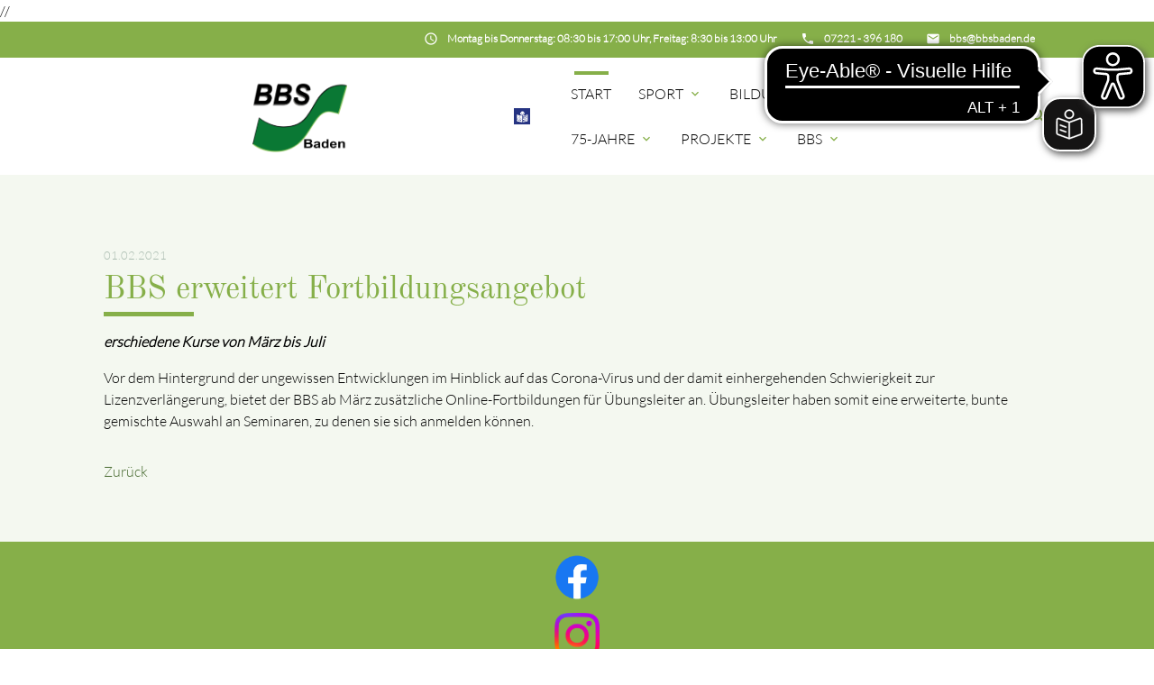

--- FILE ---
content_type: text/html; charset=UTF-8
request_url: https://bbsbaden.de/news-details/bbs-erweitert-fortbildungsangebot-mit-zusaetzlichen-online-seminaren
body_size: 8034
content:
<!DOCTYPE html>
<html lang="de">
<head>

    <meta charset="UTF-8">
  <title>BBS erweitert Fortbildungsangebot - BBS-Baden</title>
  <base href="https://bbsbaden.de/">

  <meta name="robots" content="index,follow">
  <meta name="description" content="Verschiedene Kurse von März bis Juli
Vor dem Hintergrund der ungewissen Entwicklungen im Hinblick auf das Corona-Virus und der damit einhergehenden Schwierigkeit zur Lizenzverlängerung, bietet der BBS ab März zusätzliche Online-Fortbildungen für Übungsleiter an. Übungsleiter haben somit eine erweiterte, bunte gemischte Auswahl an Seminaren, zu denen sie sich anmelden können.">
  <meta name="keywords" content="">
  <meta name="generator" content="Contao Open Source CMS">

  <meta name="viewport" content="width=device-width, initial-scale=1.0">

  <link rel="stylesheet" type="text/css" media="all" href="assets/css/mate.scss-d6fe3a23.css">

  <link rel="stylesheet" href="assets/css/layout.min.css,responsive.min.css,swipe.min.css-19a5b0d1.css">
  <script src="assets/js/jquery.min.js-9bdc1ca2.js"></script>
  <meta property="og:title" content="BBS erweitert Fortbildungsangebot - BBS-Baden" />
  <meta property="og:description" content="Verschiedene Kurse von März bis Juli
Vor dem Hintergrund der ungewissen Entwicklungen im Hinblick auf das Corona-Virus und der damit einhergehenden Schwierigkeit zur Lizenzverlängerung, bietet der BBS ab März zusätzliche Online-Fortbildungen für Übungsleiter an. Übungsleiter haben somit eine erweiterte, bunte gemischte Auswahl an Seminaren, zu denen sie sich anmelden können." />
  <meta property="og:url" content="https://bbsbaden.de/news-details/bbs-erweitert-fortbildungsangebot-mit-zusaetzlichen-online-seminaren" />
  // 
  <link rel="shortcut icon" href="files/mate/img/favicon.ico" type="image/x-icon" />

</head>
<body id="top" class="default-col">

        
    <div id="wrapper">

                        <header id="header">
            <div class="inside">
              
<script async="" src="https://cdn.eye-able.com/configs/bbsbaden.de.js"></script>
<script async="" src="https://cdn.eye-able.com/public/js/eyeAble.js"></script>
<script async="" src="https://translate-cdn.eye-able.com/eye-able-translate.js"></script>
<script>
let easySpeechEl = document.createElement("easy-speech")
easySpeechEl.setAttribute("display", "flex");
easySpeechEl.setAttribute("position", "fixed");
easySpeechEl.setAttribute("top", "15%");
easySpeechEl.setAttribute("right", "5%");
document.body.appendChild(easySpeechEl);
</script>
<div class="sectionTop">
	  <div class="inside">
	  	<div>
			

  <div class="mod_article block fullwidth" id="article-144">
    
          
<div class="ce_text  block">

        
  
      <p><i class="tiny material-icons">email</i></p>
<p><a href="&#109;&#97;&#105;&#108;&#116;&#111;&#58;&#98;&#x62;&#115;&#x40;&#98;&#x62;&#115;&#x62;&#97;&#x64;&#101;&#x6E;&#46;&#x64;&#101;"><strong>&#98;&#x62;&#115;&#x40;&#98;&#x62;&#115;&#x62;&#97;&#x64;&#101;&#x6E;&#46;&#x64;&#101;</strong></a></p>
<p>&nbsp;</p>  
  
  

</div>
    
      </div>


		</div>
		<div>
			

  <div class="mod_article block fullwidth" id="article-143">
    
          
<div class="ce_text  block">

        
  
      <p><i class="tiny material-icons">phone</i></p>
<p><a href="tel:07221396180"><strong>07221 - 396 180</strong></a></p>  
  
  

</div>
    
      </div>


		</div>
		<div>
			

  <div class="mod_article block fullwidth" id="article-141">
    
          
<div class="ce_text  block">

        
  
      <p><i class="tiny material-icons">schedule</i></p>
<p><strong>Montag bis Donnerstag: 08:30 bis 17:00 Uhr, Freitag: 8:30 bis 13:00 Uhr</strong></p>  
  
  

</div>
    
      </div>


		</div>
	  </div>
</div><!-- indexer::stop -->
<nav id="mateNavbar276" class="navbar-dropdown mod_mateNavbar block includeHeadroom stuckNavbar type5">
  <div class="nav-wrapper" >

          <a href="bbsbaden" class="brand-logo">

  <div class="mod_article block fullwidth" id="article-145">
    
          
<div class="ce_image  block">

        
  
  
<figure class="image_container">
  
  

<img src="files/mate/img/Logos/BBS-Logo2.png" width="923" height="699" alt="" title="Alltagssprache">


  
  </figure>



</div>

<div class="ce_image fixed-nav  block">

        
  
  
<figure class="image_container">
  
  

<img src="files/mate/img/Logos/BBS-Logo2_w.png" width="940" height="673" alt="" title="Alltagssprache">


  
  </figure>



</div>
    
      </div>

</a>
        
           <a href="sport-vereint-ls" class="brand-logo">

  <div class="mod_article block fullwidth" id="article-398">
    
          
<div class="ce_image  block">

        
  
  
<figure class="image_container">
  
  

<img src="files/mate/img/Logos/Leichte_sprache_logo.png" width="60" height="60" alt="" title="Leichte Sprache">


  
  </figure>



</div>

<div class="ce_image fixed-nav  block">

        
  
  
<figure class="image_container">
  
  

<img src="files/mate/img/Logos/Leichte_sprache_logo-trans.png" width="60" height="60" alt="" title="Leichte Sprache">


  
  </figure>



</div>
    
      </div>

</a>
    
          <a href="#" data-target="mobile-menu276" class="sidenav-trigger"><i class="material-icons">menu</i></a>
    
    <ul id="desktop-menu276" class="desktop-menu right hide-on-med-and-down ">
      
      <li class="trail first valign-wrapper">
      <a class="        trail first valign"
                href="./"
        title="Startseite"
                                >
        Start       </a>
    </li>
      <li class="submenu valign-wrapper">
      <a class="dropdown-button        submenu valign"
         data-target="nav276dropdown212"        href="sportbereich"
        title="Sport"
                                 aria-haspopup="true">
        Sport <i class="tiny material-icons">expand_more</i>      </a>
    </li>
      <li class="submenu valign-wrapper">
      <a class="dropdown-button        submenu valign"
         data-target="nav276dropdown159"        href="bildung"
        title="Bildung"
                                 aria-haspopup="true">
        Bildung <i class="tiny material-icons">expand_more</i>      </a>
    </li>
      <li class="submenu valign-wrapper">
      <a class="dropdown-button        submenu valign"
         data-target="nav276dropdown168"        href="rehabilitationssport"
        title="Rehabilitationssport"
                                 aria-haspopup="true">
        Rehasport <i class="tiny material-icons">expand_more</i>      </a>
    </li>
      <li class="submenu valign-wrapper">
      <a class="dropdown-button        submenu valign"
         data-target="nav276dropdown310"        href="75jahre"
        title="75-Jahre"
                                 aria-haspopup="true">
        75-Jahre <i class="tiny material-icons">expand_more</i>      </a>
    </li>
      <li class="submenu valign-wrapper">
      <a class="dropdown-button        submenu valign"
         data-target="nav276dropdown171"        href="projekte"
        title="Inklusion"
                                 aria-haspopup="true">
        Projekte <i class="tiny material-icons">expand_more</i>      </a>
    </li>
      <li class="submenu last valign-wrapper">
      <a class="dropdown-button        submenu last valign"
         data-target="nav276dropdown193"        href="bbs"
        title="BBS"
                                 aria-haspopup="true">
        BBS <i class="tiny material-icons">expand_more</i>      </a>
    </li>
      </ul>

          <ul id="mobile-menu276" class="mobile-menu sidenav ">
              <li class="trail first">
      <a href="./"
         title="Startseite"
         class="trail first"                                >
        Start      </a>
          </li>
          <li class="submenu">
      <a href="sportbereich"
         title="Sport"
         class="submenu"                                 aria-haspopup="true">
        Sport      </a>
              <i class="material-icons right" style="z-index: 999;position: relative;right: 5px;top: -55px;">arrow_drop_down</i>
          </li>
          <li class="subitems" style="display:none;background:rgba(0, 0, 0, .05);">
        <ul>
                      <li>
              <a href="index/sport/leistungssport" class=""
                 title="Leistungssport">
                Leistungssport              </a>
                              <i id="toggleMenu" class="material-icons right" style="z-index: 999;position: relative;right: 5px;top: -55px;">arrow_drop_down</i>
                          </li>

                          <li style="display:none;background:rgba(0, 0, 0, .05);">
                <ul>
                                      <li>
                      <a href="index/sport/leistungssport/arge-parasport" class=""
                         title="ARGE Parasport">
                        ARGE Parasport Baden-Württemberg                      </a>
                                          </li>
                                                          <li>
                      <a href="index/sport/leistungssport/talentscout" class=""
                         title="TalentScout">
                        TalentScout                      </a>
                                              <i id="toggleMenu" class="material-icons right" style="z-index: 999;position: relative;right: 5px;top: -55px;">arrow_drop_down</i>
                                          </li>
                                          <li style="display:none;background:rgba(0, 0, 0, .05);">
                        <ul>
                          <li>
                                                          <a href="schnuppertage" class=""
                                 title="Schnuppertage">
                                Schnuppertage                              </a>
                                                      </li>
                        </ul>
                      </li>
                                                          <li>
                      <a href="sportbereich/finde-deine-sportart" class=""
                         title="Finde Deine Sportart">
                        Finde Deine Sportart                      </a>
                                          </li>
                                                          <li>
                      <a href="index/sport/leistungssport/klassifizierung" class=""
                         title="Klassifizierung">
                        Klassifizierung                      </a>
                                          </li>
                                                          <li>
                      <a href="club100" class=""
                         title="BBS-Club 100">
                        BBS-Club 100                      </a>
                                          </li>
                                                      </ul>
              </li>
                                  <li>
              <a href="index/sport/breitensport" class=""
                 title="Breitensport">
                Breitensport              </a>
                              <i id="toggleMenu" class="material-icons right" style="z-index: 999;position: relative;right: 5px;top: -55px;">arrow_drop_down</i>
                          </li>

                          <li style="display:none;background:rgba(0, 0, 0, .05);">
                <ul>
                                      <li>
                      <a href="index/sport/breitensport/landessportfest" class=""
                         title="Landessportfest">
                        Landessportfest                      </a>
                                          </li>
                                                          <li>
                      <a href="index/sport/breitensport/landesschwimmfest" class=""
                         title="Landesschwimmfest">
                        Landesschwimmfest                      </a>
                                          </li>
                                                          <li>
                      <a href="jugendsportfest" class=""
                         title="Jugendsportfest">
                        Jugendsportfest                      </a>
                                          </li>
                                                          <li>
                      <a href="Vergleichskampf-Kegeln" class=""
                         title="Vergleichskampf Kegeln">
                        Vergleichskampf Kegeln                      </a>
                                          </li>
                                                          <li>
                      <a href="breitensport/sportabzeichen" class=""
                         title="Sportabzeichen">
                        Sportabzeichen                      </a>
                                          </li>
                                                          <li>
                      <a href="index/sport/breitensport/handbuch-breitensport" class=""
                         title="Handbuch Breitensport">
                        Handbuch Breitensport                      </a>
                                          </li>
                                                      </ul>
              </li>
                                  <li>
              <a href="bbs/veranstaltungen" class=""
                 title="Veranstaltungen">
                Veranstaltungskalender              </a>
                          </li>

                              </ul>
      </li>
          <li class="submenu">
      <a href="bildung"
         title="Bildung"
         class="submenu"                                 aria-haspopup="true">
        Bildung      </a>
              <i class="material-icons right" style="z-index: 999;position: relative;right: 5px;top: -55px;">arrow_drop_down</i>
          </li>
          <li class="subitems" style="display:none;background:rgba(0, 0, 0, .05);">
        <ul>
                      <li>
              <a href="bildung/ausbildungen" class=""
                 title="Ausbildungen">
                Ausbildungen              </a>
                          </li>

                                  <li>
              <a href="bildung/fortbildungen" class=""
                 title="Fortbildungen">
                Fortbildungen              </a>
                          </li>

                                  <li>
              <a href="bildung/sonderausbildungen" class=""
                 title="Kurse für Co-Trainer">
                Kurse für Co-Trainer              </a>
                          </li>

                                  <li>
              <a href="bildung/sport-nach-krebs" class=""
                 title="Sport nach Krebs">
                Sport nach Krebs              </a>
                          </li>

                                  <li>
              <a href="bildung/teilnahmeregelung" class=""
                 title="Teilnahmeregelung">
                Teilnahmeregelung              </a>
                          </li>

                                  <li>
              <a href="bildung/bildungszeitgesetz" class=""
                 title="Bildungszeitgesetz">
                Bildungszeitgesetz              </a>
                          </li>

                                  <li>
              <a href="bildung/formulare" class=""
                 title="Formulare">
                Formulare              </a>
                          </li>

                              </ul>
      </li>
          <li class="submenu">
      <a href="rehabilitationssport"
         title="Rehabilitationssport"
         class="submenu"                                 aria-haspopup="true">
        Rehasport      </a>
              <i class="material-icons right" style="z-index: 999;position: relative;right: 5px;top: -55px;">arrow_drop_down</i>
          </li>
          <li class="subitems" style="display:none;background:rgba(0, 0, 0, .05);">
        <ul>
                      <li>
              <a href="Rehagruppen" class=""
                 title="Rehasportgruppen">
                Rehasportgruppen              </a>
                          </li>

                                  <li>
              <a href="rehabilitationssport/neuregelungen-herzsport" class=""
                 title="Neuregelungen Herzsport">
                Neuregelungen Herzsport              </a>
                              <i id="toggleMenu" class="material-icons right" style="z-index: 999;position: relative;right: 5px;top: -55px;">arrow_drop_down</i>
                          </li>

                          <li style="display:none;background:rgba(0, 0, 0, .05);">
                <ul>
                                      <li>
                      <a href="herzsport-regelungen" class=""
                         title="Herzsport-Regelungen">
                        Herzsport-Regelungen                      </a>
                                          </li>
                                                          <li>
                      <a href="herzsport-fragen-und-antworten" class=""
                         title="Herzsport-Fragen">
                        Herzsport-Fragen                      </a>
                                          </li>
                                                          <li>
                      <a href="herzsport-materialien-anerkennung" class=""
                         title="Herzsport-Neuanerkennung">
                        Herzsport-Neuanerkennung                      </a>
                                          </li>
                                                          <li>
                      <a href="herzsport-materialien-ummeldung" class=""
                         title="Herzsport-Ummeldung">
                        Herzsport-Ummeldung                      </a>
                                          </li>
                                                      </ul>
              </li>
                                  <li>
              <a href="rehabilitationssport/vertragliche-grundlagen" class=""
                 title="Vertragliche Grundlagen">
                Vertragliche Grundlagen              </a>
                              <i id="toggleMenu" class="material-icons right" style="z-index: 999;position: relative;right: 5px;top: -55px;">arrow_drop_down</i>
                          </li>

                          <li style="display:none;background:rgba(0, 0, 0, .05);">
                <ul>
                                      <li>
                      <a href="rehabilitationssport/neue-rahmenvereinbarung" class=""
                         title="Neue Rahmenvereinbarung">
                        Neue Rahmenvereinbarung                      </a>
                                          </li>
                                                      </ul>
              </li>
                                  <li>
              <a href="rehabilitationssport/anerkennungsverfahren" class=""
                 title="Anerkennungsverfahren">
                Anerkennungsverfahren              </a>
                          </li>

                                  <li>
              <a href="rehabilitationssport/elektronisches-abrechnungsverfahren" class=""
                 title="Elektronisches Abrechnungsverfahren">
                Elektronisches Abrechnungsverfahren              </a>
                          </li>

                                  <li>
              <a href="rehabilitationssport/sport-nach-krebs" class=""
                 title="Sport nach Krebs">
                Sport nach Krebs              </a>
                          </li>

                                  <li>
              <a href="rehabilitationssport/materialien" class=""
                 title="Materialien">
                Materialien              </a>
                          </li>

                              </ul>
      </li>
          <li class="submenu">
      <a href="75jahre"
         title="75-Jahre"
         class="submenu"                                 aria-haspopup="true">
        75-Jahre      </a>
              <i class="material-icons right" style="z-index: 999;position: relative;right: 5px;top: -55px;">arrow_drop_down</i>
          </li>
          <li class="subitems" style="display:none;background:rgba(0, 0, 0, .05);">
        <ul>
                      <li>
              <a href="75jahre/historie" class=""
                 title="Historie">
                Historie              </a>
                          </li>

                                  <li>
              <a href="75jahre/interviewreihe" class=""
                 title="Interviewreihe">
                Interviewreihe              </a>
                          </li>

                                  <li>
              <a href="75jahre/ehrenamt" class=""
                 title="Ehrenamt">
                Ehrenamt              </a>
                          </li>

                              </ul>
      </li>
          <li class="submenu">
      <a href="projekte"
         title="Inklusion"
         class="submenu"                                 aria-haspopup="true">
        Projekte      </a>
              <i class="material-icons right" style="z-index: 999;position: relative;right: 5px;top: -55px;">arrow_drop_down</i>
          </li>
          <li class="subitems" style="display:none;background:rgba(0, 0, 0, .05);">
        <ul>
                      <li>
              <a href="sport-vereint" class=""
                 title="Sport Vereint">
                Sport Vereint              </a>
                          </li>

                                  <li>
              <a href="https://www.inklusives-baden.de/" class=""
                 title="Inklusives BADEN">
                Inklusives BADEN              </a>
                          </li>

                                  <li>
              <a href="schulprojekt" class=""
                 title="Schulprojekt">
                Schulprojekt              </a>
                          </li>

                                  <li>
              <a href="index/sport/leistungssport/talentscout" class=""
                 title="TalentScout">
                TalentScout              </a>
                          </li>

                                  <li>
              <a href="index/projekte/interviewreihe" class=""
                 title="Interviewreihe">
                Interviewreihe              </a>
                          </li>

                              </ul>
      </li>
          <li class="submenu last">
      <a href="bbs"
         title="BBS"
         class="submenu last"                                 aria-haspopup="true">
        BBS      </a>
              <i class="material-icons right" style="z-index: 999;position: relative;right: 5px;top: -55px;">arrow_drop_down</i>
          </li>
          <li class="subitems" style="display:none;background:rgba(0, 0, 0, .05);">
        <ul>
                      <li>
              <a href="bbs/ueber-uns" class=""
                 title="Über uns">
                Über uns              </a>
                              <i id="toggleMenu" class="material-icons right" style="z-index: 999;position: relative;right: 5px;top: -55px;">arrow_drop_down</i>
                          </li>

                          <li style="display:none;background:rgba(0, 0, 0, .05);">
                <ul>
                                      <li>
                      <a href="bbs/ueber-uns/struktur" class=""
                         title="Struktur">
                        Struktur                      </a>
                                          </li>
                                                          <li>
                      <a href="bbs/praesidium" class=""
                         title="Präsidium">
                        Präsidium                      </a>
                                          </li>
                                                          <li>
                      <a href="bbs/ueber-uns/beauftragte" class=""
                         title="Beauftragte">
                        Beauftragte                      </a>
                                          </li>
                                                          <li>
                      <a href="bbs/ueber-uns/mitarbeiter" class=""
                         title="Mitarbeiter">
                        Mitarbeiter                      </a>
                                          </li>
                                                          <li>
                      <a href="bbs/ueber-uns/geschaeftsstelle" class=""
                         title="Geschäftsstelle">
                        Geschäftsstelle                      </a>
                                          </li>
                                                          <li>
                      <a href="index/servicestelle" class=""
                         title="Servicestelle">
                        Servicestelle                      </a>
                                          </li>
                                                          <li>
                      <a href="bbs/ueber-uns/kurzfilm" class=""
                         title="Kurzfilm">
                        Kurzfilm                      </a>
                                          </li>
                                                      </ul>
              </li>
                                  <li>
              <a href="bbs/formulare" class=""
                 title="Formulare">
                Formulare              </a>
                          </li>

                                  <li>
              <a href="bbs/jobboerse" class=""
                 title="Jobbörse">
                Jobbörse              </a>
                          </li>

                                  <li>
              <a href="bbs-newsletter.html" class=""
                 title="Newsletter">
                Newsletter              </a>
                          </li>

                                  <li>
              <a href="bbs/videos" class=""
                 title="Videos">
                Videos              </a>
                          </li>

                                  <li>
              <a href="rehabilitationssport/inklusion/links" class=""
                 title="Links">
                Links              </a>
                          </li>

                                  <li>
              <a href="bbs/kooperationen" class=""
                 title="Kooperationen">
                Kooperationen              </a>
                          </li>

                                  <li>
              <a href="module/suche" class=""
                 title="Suche">
                Suche              </a>
                          </li>

                              </ul>
      </li>
      
      </ul>
    
          

  <div class="mod_article block fullwidth" id="article-182">
    
          
<div class="ce_text search  block">

        
  
      <p><a><em class="material-icons">search</em></a></p>  
  
  

</div>
    
      </div>


    
    
  <ul id="nav276dropdown212" class="dropdown-content">
          <li id="page170"  class="submenu first">
        <a href="index/sport/leistungssport" title="Leistungssport" class="dropdown-button submenu first valign" aria-haspopup="true"  data-target="nav276dropdown170">
          Leistungssport <i class="tiny material-icons">expand_more</i>        </a>
      </li>
          <li id="page169"  class="submenu">
        <a href="index/sport/breitensport" title="Breitensport" class="dropdown-button submenu valign" aria-haspopup="true"  data-target="nav276dropdown169">
          Breitensport <i class="tiny material-icons">expand_more</i>        </a>
      </li>
          <li id="page204"  class="last">
        <a href="bbs/veranstaltungen" title="Veranstaltungen" class=" last valign" >
          Veranstaltungskalender         </a>
      </li>
      </ul>

  <ul id="nav276dropdown159" class="dropdown-content">
          <li id="page160"  class="first">
        <a href="bildung/ausbildungen" title="Ausbildungen" class=" first valign" >
          Ausbildungen         </a>
      </li>
          <li id="page161" >
        <a href="bildung/fortbildungen" title="Fortbildungen" class=" valign" >
          Fortbildungen         </a>
      </li>
          <li id="page230" >
        <a href="bildung/sonderausbildungen" title="Kurse für Co-Trainer" class=" valign" >
          Kurse für Co-Trainer         </a>
      </li>
          <li id="page180" >
        <a href="bildung/sport-nach-krebs" title="Sport nach Krebs" class=" valign" >
          Sport nach Krebs         </a>
      </li>
          <li id="page176" >
        <a href="bildung/teilnahmeregelung" title="Teilnahmeregelung" class=" valign" >
          Teilnahmeregelung         </a>
      </li>
          <li id="page177" >
        <a href="bildung/bildungszeitgesetz" title="Bildungszeitgesetz" class=" valign" >
          Bildungszeitgesetz         </a>
      </li>
          <li id="page227"  class="last">
        <a href="bildung/formulare" title="Formulare" class=" last valign" >
          Formulare         </a>
      </li>
      </ul>

  <ul id="nav276dropdown168" class="dropdown-content">
          <li id="page172"  class="first">
        <a href="Rehagruppen" title="Rehasportgruppen" class=" first valign" >
          Rehasportgruppen         </a>
      </li>
          <li id="page249"  class="submenu">
        <a href="rehabilitationssport/neuregelungen-herzsport" title="Neuregelungen Herzsport" class="dropdown-button submenu valign" aria-haspopup="true"  data-target="nav276dropdown249">
          Neuregelungen Herzsport <i class="tiny material-icons">expand_more</i>        </a>
      </li>
          <li id="page173"  class="submenu">
        <a href="rehabilitationssport/vertragliche-grundlagen" title="Vertragliche Grundlagen" class="dropdown-button submenu valign" aria-haspopup="true"  data-target="nav276dropdown173">
          Vertragliche Grundlagen <i class="tiny material-icons">expand_more</i>        </a>
      </li>
          <li id="page174" >
        <a href="rehabilitationssport/anerkennungsverfahren" title="Anerkennungsverfahren" class=" valign" >
          Anerkennungsverfahren         </a>
      </li>
          <li id="page209" >
        <a href="rehabilitationssport/elektronisches-abrechnungsverfahren" title="Elektronisches Abrechnungsverfahren" class=" valign" >
          Elektronisches Abrechnungsverfahren         </a>
      </li>
          <li id="page175" >
        <a href="rehabilitationssport/sport-nach-krebs" title="Sport nach Krebs" class=" valign" >
          Sport nach Krebs         </a>
      </li>
          <li id="page216"  class="last">
        <a href="rehabilitationssport/materialien" title="Materialien" class=" last valign" >
          Materialien         </a>
      </li>
      </ul>

  <ul id="nav276dropdown310" class="dropdown-content">
          <li id="page311"  class="first">
        <a href="75jahre/historie" title="Historie" class=" first valign" >
          Historie         </a>
      </li>
          <li id="page312" >
        <a href="75jahre/interviewreihe" title="Interviewreihe" class=" valign" >
          Interviewreihe         </a>
      </li>
          <li id="page314"  class="last">
        <a href="75jahre/ehrenamt" title="Ehrenamt" class=" last valign" >
          Ehrenamt         </a>
      </li>
      </ul>

  <ul id="nav276dropdown171" class="dropdown-content">
          <li id="page246"  class="first">
        <a href="sport-vereint" title="Sport Vereint" class=" first valign" >
          Sport Vereint         </a>
      </li>
          <li id="page315" >
        <a href="https://www.inklusives-baden.de/" title="Inklusives BADEN" class=" valign" >
          Inklusives BADEN         </a>
      </li>
          <li id="page189" >
        <a href="schulprojekt" title="Schulprojekt" class=" valign" >
          Schulprojekt         </a>
      </li>
          <li id="page215" >
        <a href="index/sport/leistungssport/talentscout" title="TalentScout" class=" valign" >
          TalentScout         </a>
      </li>
          <li id="page188"  class="last">
        <a href="index/projekte/interviewreihe" title="Interviewreihe" class=" last valign" >
          Interviewreihe         </a>
      </li>
      </ul>

  <ul id="nav276dropdown193" class="dropdown-content">
          <li id="page194"  class="submenu first">
        <a href="bbs/ueber-uns" title="Über uns" class="dropdown-button submenu first valign" aria-haspopup="true"  data-target="nav276dropdown194">
          Über uns <i class="tiny material-icons">expand_more</i>        </a>
      </li>
          <li id="page195" >
        <a href="bbs/formulare" title="Formulare" class=" valign" >
          Formulare         </a>
      </li>
          <li id="page197" >
        <a href="bbs/jobboerse" title="Jobbörse" class=" valign" >
          Jobbörse         </a>
      </li>
          <li id="page218" >
        <a href="bbs-newsletter.html" title="Newsletter" class=" valign" >
          Newsletter         </a>
      </li>
          <li id="page250" >
        <a href="bbs/videos" title="Videos" class=" valign" >
          Videos         </a>
      </li>
          <li id="page191" >
        <a href="rehabilitationssport/inklusion/links" title="Links" class=" valign" >
          Links         </a>
      </li>
          <li id="page228" >
        <a href="bbs/kooperationen" title="Kooperationen" class=" valign" >
          Kooperationen         </a>
      </li>
          <li id="page138"  class="last">
        <a href="module/suche" title="Suche" class=" last valign" >
          Suche         </a>
      </li>
      </ul>
    
  <ul id="nav276dropdown170" class="dropdown-content">
          <li id="page184"  class="first">
        <a href="index/sport/leistungssport/arge-parasport" title="ARGE Parasport" class=" first valign" >
        ARGE Parasport Baden-Württemberg         </a>
      </li>
          <li id="page185"  class="submenu">
        <a href="index/sport/leistungssport/talentscout" title="TalentScout" class="dropdown-button submenu valign" aria-haspopup="true"  data-target="nav276dropdown185">
        TalentScout <i class="tiny material-icons">expand_more</i>        </a>
      </li>
          <li id="page219" >
        <a href="sportbereich/finde-deine-sportart" title="Finde Deine Sportart" class=" valign" >
        Finde Deine Sportart         </a>
      </li>
          <li id="page244" >
        <a href="index/sport/leistungssport/klassifizierung" title="Klassifizierung" class=" valign" >
        Klassifizierung         </a>
      </li>
          <li id="page186"  class="last">
        <a href="club100" title="BBS-Club 100" class=" last valign" >
        BBS-Club 100         </a>
      </li>
      </ul>

  <ul id="nav276dropdown169" class="dropdown-content">
          <li id="page181"  class="first">
        <a href="index/sport/breitensport/landessportfest" title="Landessportfest" class=" first valign" >
        Landessportfest         </a>
      </li>
          <li id="page241" >
        <a href="index/sport/breitensport/landesschwimmfest" title="Landesschwimmfest" class=" valign" >
        Landesschwimmfest         </a>
      </li>
          <li id="page316" >
        <a href="jugendsportfest" title="Jugendsportfest" class=" valign" >
        Jugendsportfest         </a>
      </li>
          <li id="page274" >
        <a href="Vergleichskampf-Kegeln" title="Vergleichskampf Kegeln" class=" valign" >
        Vergleichskampf Kegeln         </a>
      </li>
          <li id="page182" >
        <a href="breitensport/sportabzeichen" title="Sportabzeichen" class=" valign" >
        Sportabzeichen         </a>
      </li>
          <li id="page183"  class="last">
        <a href="index/sport/breitensport/handbuch-breitensport" title="Handbuch Breitensport" class=" last valign" >
        Handbuch Breitensport         </a>
      </li>
      </ul>

  <ul id="nav276dropdown249" class="dropdown-content">
          <li id="page259"  class="first">
        <a href="herzsport-regelungen" title="Herzsport-Regelungen" class=" first valign" >
        Herzsport-Regelungen         </a>
      </li>
          <li id="page260" >
        <a href="herzsport-fragen-und-antworten" title="Herzsport-Fragen" class=" valign" >
        Herzsport-Fragen         </a>
      </li>
          <li id="page261" >
        <a href="herzsport-materialien-anerkennung" title="Herzsport-Neuanerkennung" class=" valign" >
        Herzsport-Neuanerkennung         </a>
      </li>
          <li id="page262"  class="last">
        <a href="herzsport-materialien-ummeldung" title="Herzsport-Ummeldung" class=" last valign" >
        Herzsport-Ummeldung         </a>
      </li>
      </ul>

  <ul id="nav276dropdown173" class="dropdown-content">
          <li id="page258"  class="first last">
        <a href="rehabilitationssport/neue-rahmenvereinbarung" title="Neue Rahmenvereinbarung" class=" first last valign" >
        Neue Rahmenvereinbarung         </a>
      </li>
      </ul>

  <ul id="nav276dropdown194" class="dropdown-content">
          <li id="page202"  class="first">
        <a href="bbs/ueber-uns/struktur" title="Struktur" class=" first valign" >
        Struktur         </a>
      </li>
          <li id="page198" >
        <a href="bbs/praesidium" title="Präsidium" class=" valign" >
        Präsidium         </a>
      </li>
          <li id="page199" >
        <a href="bbs/ueber-uns/beauftragte" title="Beauftragte" class=" valign" >
        Beauftragte         </a>
      </li>
          <li id="page200" >
        <a href="bbs/ueber-uns/mitarbeiter" title="Mitarbeiter" class=" valign" >
        Mitarbeiter         </a>
      </li>
          <li id="page201" >
        <a href="bbs/ueber-uns/geschaeftsstelle" title="Geschäftsstelle" class=" valign" >
        Geschäftsstelle         </a>
      </li>
          <li id="page192" >
        <a href="index/servicestelle" title="Servicestelle" class=" valign" >
        Servicestelle         </a>
      </li>
          <li id="page203"  class="last">
        <a href="bbs/ueber-uns/kurzfilm" title="Kurzfilm" class=" last valign" >
        Kurzfilm         </a>
      </li>
      </ul>
    
  <ul id="nav276dropdown185" class="dropdown-content">
          <li id="page272"  class="first last">
        <a href="schnuppertage" title="Schnuppertage" class="first last">
          Schnuppertage        </a>
      </li>
      </ul>

  </div>
</nav>


<!-- indexer::continue -->

<!-- indexer::stop -->
<div class="mod_search search-box block">

        
  
<form action="module/suche" method="get">
  <div class="formbody">
    <div class="widget widget-text">
      <label for="ctrl_keywords_314" class="invisible">Suchbegriffe</label>
      <input type="search" name="keywords" id="ctrl_keywords_314" class="text" value="">
    </div>
    <div class="widget widget-submit">
      <button type="submit" id="ctrl_submit_314" class="submit">Suchen</button>
    </div>
      </div>
</form>




</div>
<!-- indexer::continue -->
            </div>
          </header>
              
      
        <div class="container">
            <div id="container">

                      <main id="main">
              <div class="inside">
                

  <div class="mod_article block fullwidth" id="article-146">
    
          
<div class="mod_newsreader block">

        
  
  
<div class="layout_full block">

      <p class="info"><time datetime="2021-02-01T11:30:00+01:00">01.02.2021</time>  </p>
  
  
  <h1>BBS erweitert Fortbildungsangebot</h1>

      
<div class="ce_text  block">

        
  
      <p><em><strong>erschiedene Kurse von März bis Juli</strong></em></p>
<p>Vor dem Hintergrund der ungewissen Entwicklungen im Hinblick auf das Corona-Virus und der damit einhergehenden Schwierigkeit zur Lizenzverlängerung, bietet der BBS ab März zusätzliche Online-Fortbildungen für Übungsleiter an. Übungsleiter haben somit eine erweiterte, bunte gemischte Auswahl an Seminaren, zu denen sie sich anmelden können.</p>  
  
  

</div>
  
  
</div>

      <!-- indexer::stop -->
    <p class="back"><a href="javascript:history.go(-1)" title="Zurück">Zurück</a></p>
    <!-- indexer::continue -->
  
  

</div>
    
      </div>

              </div>
                          </main>
          
                                
                                
        </div>
        </div>

      
            <!-- indexer::stop -->
    <footer id="footer" class="page-footer">
      


  <div class="mod_article block fullwidth" id="article-192">
    
          <div class="ce_bs_gridStart  row">
<div class="ce_image col center-align s4 m4 l4 block">

        
  
  
<figure class="image_container">
  
  

<img src="files/mate/img/Logos/1px.png" width="1" height="1" alt="">


  
  </figure>



</div>

<div class="ce_text col s4 m4 l4 block">

        
  
      <p><a title="Folge uns auf Facebook" href="https://www.facebook.com/badenbbs"><img style="display: block; margin-left: auto; margin-right: auto;" src="files/BBS/Bilder/Logos/f_logo_RGB-Blue_72.png" alt="Facebook-Logo" width="50" height="50"></a></p>
<p><a title="Folge uns auf Instagram" href="https://www.instagram.com/bbs_baden/"><img style="display: block; margin-left: auto; margin-right: auto;" src="files/BBS/Bilder/Logos/Instagram_Glyph_Gradient%20copy.png" alt="Instagram-Logo" width="50" height="50"></a></p>  
  
  

</div>
</div>
<div class="ce_bs_gridStart  row">
<div class="ce_image nl2 col center-align l5 m4 s1 block">

        
  
  
<figure class="image_container">
  
  

<img src="files/mate/img/Logos/1px.png" width="1" height="1" alt="">


  
  </figure>



</div>

<div class="ce_hyperlink btn col center-align l2 m4 s10 block">

        
  
          <a href="bbs-newsletter.html" class="hyperlink_txt" title="BBS-Newsletter bestellen">BBS-Newsletter bestellen</a>
      

</div>
</div>
    
      </div>


<div class="container">
	<div class="row">
		<div class="col m3 s12">
			

  <div class="mod_article block fullwidth" id="article-136">
    
          
<div class="ce_text  block">

            <h5>Badischer Behinderten- und Rehabilitationssportverband e.V.</h5>
      
  
      <p>Mühlstraße 68<br>76532 Baden-Baden</p>
<p>Tel.: + 49 (0) 7221 396180<br>Fax: + 49 (0) 7221 3961818<br>Mail: <a href="&#109;&#97;&#105;&#108;&#116;&#111;&#58;&#98;&#x62;&#115;&#x40;&#98;&#x62;&#115;&#x62;&#97;&#x64;&#101;&#x6E;&#46;&#x64;&#101;">&#98;&#x62;&#115;&#x40;&#98;&#x62;&#115;&#x62;&#97;&#x64;&#101;&#x6E;&#46;&#x64;&#101;</a></p>  
  
  

</div>
    
      </div>


		</div>
		<div class="col m3 s12">
			

  <div class="mod_article block fullwidth" id="article-137">
    
          
<!-- indexer::stop -->
<div class="mod_newslist block">

            <h5>Die letzten News</h5>
      
  
      
<div class="layout_simple arc_1 block first even">
  <time datetime="2026-01-20T12:04:00+01:00">20.01.2026</time>  <a href="news-details/para-ski-alpin-sieben-deutsche-beim-heim-weltcup-am-start" title="Den Artikel lesen: Para Ski alpin: Sieben Deutsche beim Heim-Weltcup am Start">Para Ski alpin: Sieben Deutsche beim Heim-Weltcup am Start</a></div>


<div class="layout_simple arc_1 block odd">
  <time datetime="2026-01-19T08:33:00+01:00">19.01.2026</time>  <a href="news-details/zum-abschluss-nah-am-optimum" title="Den Artikel lesen: Zum Abschluss „nah am Optimum“">Zum Abschluss „nah am Optimum“</a></div>


<div class="layout_simple arc_1 block last even">
  <time datetime="2026-01-16T12:30:00+01:00">16.01.2026</time>  <a href="news-details/der-deb%C3%BCtant-mischt-gleich-mit" title="Den Artikel lesen: Der Debütant mischt gleich mit">Der Debütant mischt gleich mit</a></div>

      

</div>
<!-- indexer::continue -->
    
      </div>


		</div>
		<div class="col m3 s12">
			

  <div class="mod_article block fullwidth" id="article-138">
    
          
<!-- indexer::stop -->
<div class="mod_eventlist block">

            <h5>Die nächsten Veranstaltungen</h5>
      
  
  
<div class="event layout_upcoming upcoming featured even first cal_9">

  <time datetime="2026-02-28" class="date">28.02.2026</time>
  <a href="bbs/veranstaltungen/veranstaltungen-detailansicht/internationale-deutsche-hallen-winterwurfmeisterschaften-para-leichtathletik-2" title="Internationale Deutsche Hallen- &amp; Winterwurfmeisterschaften Para Leichtathletik (Samstag, 28.02.2026 )">Internationale Deutsche Hallen- & Winterwurfmeisterschaften Para Leichtathletik</a>

</div>


<div class="event layout_upcoming upcoming featured odd cal_9">

  <time datetime="2026-03-07" class="date">07.03.2026–08.03.2026</time>
  <a href="bbs/veranstaltungen/veranstaltungen-detailansicht/deutsche-meisterschaften-im-bogenschie%C3%9Fen-halle-2" title="Deutsche Meisterschaften im Bogenschießen &#40;Halle&#41; (07.03.2026–08.03.2026 )">Deutsche Meisterschaften im Bogenschießen &#40;Halle&#41;</a>

</div>


<div class="event layout_upcoming upcoming featured even last cal_9">

  <time datetime="2026-03-21" class="date">21.03.2026</time>
  <a href="bbs/veranstaltungen/veranstaltungen-detailansicht/deutsche-meisterschaft-im-para-tischtennis-jugend-u25" title="Deutsche Meisterschaft im Para Tischtennis &#40;Jugend U25&#41; (Samstag, 21.03.2026 )">Deutsche Meisterschaft im Para Tischtennis &#40;Jugend U25&#41;</a>

</div>

  

</div>
<!-- indexer::continue -->
    
      </div>


		</div>
		<div class="col m3 s12">
			

  <div class="mod_article block fullwidth" id="article-139">
    
          
<div class="ce_text  block">

            <h5>Servicestelle Inklusion</h5>
      
  
      <p><a href="index/servicestelle">Für alle Fragen rund um das Thema „Inklusion im Sport“ haben der Badische Sportbund Freiburg und der Badische Sportbund Nord eine gemeinsame Servicestelle eingerichtet.</a></p>
<p><a href="index/servicestelle">Zu den Themen Barrierefreiheit, Bezuschussung und Fortbildungen finden Ratsuchende hier beim BBS einen kompetenten Ansprechpartner.</a></p>  
  
  

</div>
    
      </div>


		</div>
	</div>
	<a href="news-details/bbs-erweitert-fortbildungsangebot-mit-zusaetzlichen-online-seminaren#top" class="toplink"><i class="material-icons">arrow_upward</i></a>
</div>
<div class="footer-copyright">
<div class="container">
    

  <div class="mod_article block fullwidth" id="article-140">
    
          
<div class="ce_text  block">

        
  
      <p>© Badischer Behinderten- und Rehabilitationssportverband e.V.</p>
<p><a href="impressum">Impressum</a></p>
<p><a href="datenschutz">Datenschutz</a></p>
<p><a href="kontakt">Kontakt</a></p>  
  
  

</div>
    
      </div>


</div>
</div>    </footer>
    <!-- indexer::continue -->
  
    </div>

      
    
  <script charset="utf-8" src="assets/js/materialize.min.js,headroom.min.js,theme.min.js-798f6aaf.js"></script>

  
<script src="assets/jquery-ui/js/jquery-ui.min.js?v=1.13.2"></script>
<script>
  jQuery(function($) {
    $(document).accordion({
      // Put custom options here
      heightStyle: 'content',
      header: '.toggler',
      collapsible: true,
      create: function(event, ui) {
        ui.header.addClass('active');
        $('.toggler').attr('tabindex', 0);
      },
      activate: function(event, ui) {
        ui.newHeader.addClass('active');
        ui.oldHeader.removeClass('active');
        $('.toggler').attr('tabindex', 0);
      }
    });
  });
</script>
<script src="assets/jquery-ui/js/jquery-ui.min.js?v=1.13.2"></script>
<script>
  jQuery(function($) {
    $(document).accordion({
      // Put custom options here
      heightStyle: 'content',
      header: '.toggler',
      collapsible: true,
      active: false,
      create: function(event, ui) {
        ui.header.addClass('active');
        $('.toggler').attr('tabindex', 0);
      },
      activate: function(event, ui) {
        ui.newHeader.addClass('active');
        ui.oldHeader.removeClass('active');
        $('.toggler').attr('tabindex', 0);
      }
    });
    
    $('.toggler-inner').parent().accordion({
      // Put custom options here
      heightStyle: 'content',
      header: '.toggler-inner',
      collapsible: true,
      active: false,
      create: function(event, ui) {
        ui.header.addClass('active');
        $('.toggler-inner').attr('tabindex', 0);
      },
      activate: function(event, ui) {
        ui.newHeader.addClass('active');
        ui.oldHeader.removeClass('active');
        $('.toggler-inner').attr('tabindex', 0);
      }
    });
    
    $('.toggler-outer').parent().accordion({
      // Put custom options here
      heightStyle: 'content',
      header: '.toggler-outer',
      collapsible: true,
      active: false,
      create: function(event, ui) {
        ui.header.addClass('active');
        $('.toggler-outer').attr('tabindex', 0);
      },
      activate: function(event, ui) {
        ui.newHeader.addClass('active');
        ui.oldHeader.removeClass('active');
        $('.toggler-outer').attr('tabindex', 0);
      }
    });
  });
</script>

<script src="assets/swipe/js/swipe.min.js?v=2.2.2"></script>
<script>
  (function() {
    var e = document.querySelectorAll('.content-slider, .slider-control'), c, i;
    for (i=0; i<e.length; i+=2) {
      c = e[i].getAttribute('data-config').split(',');
      new Swipe(e[i], {
        // Put custom options here
        'auto': parseInt(c[0]),
        'speed': parseInt(c[1]),
        'startSlide': parseInt(c[2]),
        'continuous': parseInt(c[3]),
        'menu': e[i+1]
      });
    }
  })();
</script>
<script>
jQuery(document).ready( function($) {
  jQuery(".mobile-menu i").bind("touchstart click", function() {
    $(this).html() == "arrow_drop_down" ? $(this).html("arrow_drop_up") : $(this).html("arrow_drop_down");
  });
  jQuery(".mobile-menu i").bind("touchstart click", function() {
    $(this).parent("li").next().toggle();return false;
  });
});
</script>  <script type="application/ld+json">
{
    "@context": "https:\/\/schema.org",
    "@graph": [
        {
            "@type": "WebPage"
        }
    ]
}
</script>
<script type="application/ld+json">
{
    "@context": "https:\/\/schema.contao.org",
    "@graph": [
        {
            "@type": "Page",
            "fePreview": false,
            "groups": [],
            "noSearch": false,
            "pageId": 108,
            "protected": false,
            "title": "BBS erweitert Fortbildungsangebot"
        }
    ]
}
</script></body>
</html>